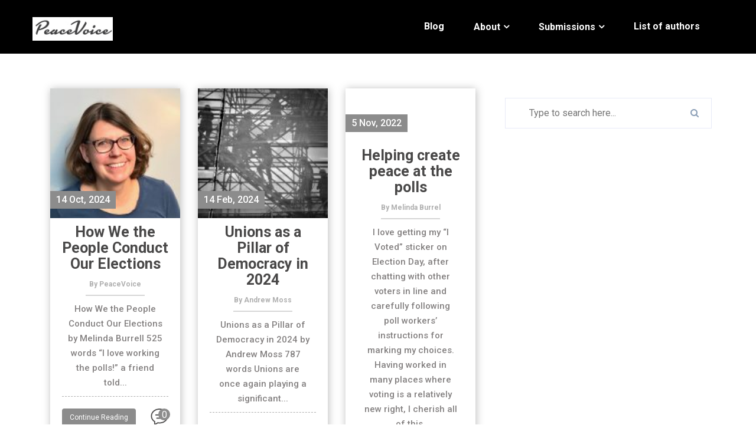

--- FILE ---
content_type: text/html; charset=UTF-8
request_url: http://www.peacevoice.info/tag/poll-workers/
body_size: 13326
content:

<!DOCTYPE html>
<html lang="en-US">

<head>
	<meta charset="UTF-8" />
	<meta http-equiv="X-UA-Compatible" content="IE=edge">
    <meta name="viewport" content="width=device-width, initial-scale=1">
		<!--Shortcut icon-->
			<link rel="shortcut icon" href="http://www.peacevoice.info/wp-content/uploads/2016/02/favicon1.png" />
		<link rel="pingback" href="http://www.peacevoice.info/xmlrpc.php">
	<title>poll workers &#8211; PEACEVOICE</title>
                        <script>
                            /* You can add more configuration options to webfontloader by previously defining the WebFontConfig with your options */
                            if ( typeof WebFontConfig === "undefined" ) {
                                WebFontConfig = new Object();
                            }
                            WebFontConfig['google'] = {families: ['Roboto:100,300,400,500,700,900,100italic,300italic,400italic,500italic,700italic,900italic']};

                            (function() {
                                var wf = document.createElement( 'script' );
                                wf.src = 'https://ajax.googleapis.com/ajax/libs/webfont/1.5.3/webfont.js';
                                wf.type = 'text/javascript';
                                wf.async = 'true';
                                var s = document.getElementsByTagName( 'script' )[0];
                                s.parentNode.insertBefore( wf, s );
                            })();
                        </script>
                        <meta name='robots' content='max-image-preview:large' />
<link rel='dns-prefetch' href='//www.peacevoice.info' />
<link rel="alternate" type="application/rss+xml" title="PEACEVOICE &raquo; Feed" href="http://www.peacevoice.info/feed/" />
<link rel="alternate" type="application/rss+xml" title="PEACEVOICE &raquo; Comments Feed" href="http://www.peacevoice.info/comments/feed/" />
<link rel="alternate" type="application/rss+xml" title="PEACEVOICE &raquo; poll workers Tag Feed" href="http://www.peacevoice.info/tag/poll-workers/feed/" />
<style id='wp-img-auto-sizes-contain-inline-css' type='text/css'>
img:is([sizes=auto i],[sizes^="auto," i]){contain-intrinsic-size:3000px 1500px}
/*# sourceURL=wp-img-auto-sizes-contain-inline-css */
</style>
<style id='wp-emoji-styles-inline-css' type='text/css'>

	img.wp-smiley, img.emoji {
		display: inline !important;
		border: none !important;
		box-shadow: none !important;
		height: 1em !important;
		width: 1em !important;
		margin: 0 0.07em !important;
		vertical-align: -0.1em !important;
		background: none !important;
		padding: 0 !important;
	}
/*# sourceURL=wp-emoji-styles-inline-css */
</style>
<style id='wp-block-library-inline-css' type='text/css'>
:root{--wp-block-synced-color:#7a00df;--wp-block-synced-color--rgb:122,0,223;--wp-bound-block-color:var(--wp-block-synced-color);--wp-editor-canvas-background:#ddd;--wp-admin-theme-color:#007cba;--wp-admin-theme-color--rgb:0,124,186;--wp-admin-theme-color-darker-10:#006ba1;--wp-admin-theme-color-darker-10--rgb:0,107,160.5;--wp-admin-theme-color-darker-20:#005a87;--wp-admin-theme-color-darker-20--rgb:0,90,135;--wp-admin-border-width-focus:2px}@media (min-resolution:192dpi){:root{--wp-admin-border-width-focus:1.5px}}.wp-element-button{cursor:pointer}:root .has-very-light-gray-background-color{background-color:#eee}:root .has-very-dark-gray-background-color{background-color:#313131}:root .has-very-light-gray-color{color:#eee}:root .has-very-dark-gray-color{color:#313131}:root .has-vivid-green-cyan-to-vivid-cyan-blue-gradient-background{background:linear-gradient(135deg,#00d084,#0693e3)}:root .has-purple-crush-gradient-background{background:linear-gradient(135deg,#34e2e4,#4721fb 50%,#ab1dfe)}:root .has-hazy-dawn-gradient-background{background:linear-gradient(135deg,#faaca8,#dad0ec)}:root .has-subdued-olive-gradient-background{background:linear-gradient(135deg,#fafae1,#67a671)}:root .has-atomic-cream-gradient-background{background:linear-gradient(135deg,#fdd79a,#004a59)}:root .has-nightshade-gradient-background{background:linear-gradient(135deg,#330968,#31cdcf)}:root .has-midnight-gradient-background{background:linear-gradient(135deg,#020381,#2874fc)}:root{--wp--preset--font-size--normal:16px;--wp--preset--font-size--huge:42px}.has-regular-font-size{font-size:1em}.has-larger-font-size{font-size:2.625em}.has-normal-font-size{font-size:var(--wp--preset--font-size--normal)}.has-huge-font-size{font-size:var(--wp--preset--font-size--huge)}.has-text-align-center{text-align:center}.has-text-align-left{text-align:left}.has-text-align-right{text-align:right}.has-fit-text{white-space:nowrap!important}#end-resizable-editor-section{display:none}.aligncenter{clear:both}.items-justified-left{justify-content:flex-start}.items-justified-center{justify-content:center}.items-justified-right{justify-content:flex-end}.items-justified-space-between{justify-content:space-between}.screen-reader-text{border:0;clip-path:inset(50%);height:1px;margin:-1px;overflow:hidden;padding:0;position:absolute;width:1px;word-wrap:normal!important}.screen-reader-text:focus{background-color:#ddd;clip-path:none;color:#444;display:block;font-size:1em;height:auto;left:5px;line-height:normal;padding:15px 23px 14px;text-decoration:none;top:5px;width:auto;z-index:100000}html :where(.has-border-color){border-style:solid}html :where([style*=border-top-color]){border-top-style:solid}html :where([style*=border-right-color]){border-right-style:solid}html :where([style*=border-bottom-color]){border-bottom-style:solid}html :where([style*=border-left-color]){border-left-style:solid}html :where([style*=border-width]){border-style:solid}html :where([style*=border-top-width]){border-top-style:solid}html :where([style*=border-right-width]){border-right-style:solid}html :where([style*=border-bottom-width]){border-bottom-style:solid}html :where([style*=border-left-width]){border-left-style:solid}html :where(img[class*=wp-image-]){height:auto;max-width:100%}:where(figure){margin:0 0 1em}html :where(.is-position-sticky){--wp-admin--admin-bar--position-offset:var(--wp-admin--admin-bar--height,0px)}@media screen and (max-width:600px){html :where(.is-position-sticky){--wp-admin--admin-bar--position-offset:0px}}

/*# sourceURL=wp-block-library-inline-css */
</style><style id='wp-block-paragraph-inline-css' type='text/css'>
.is-small-text{font-size:.875em}.is-regular-text{font-size:1em}.is-large-text{font-size:2.25em}.is-larger-text{font-size:3em}.has-drop-cap:not(:focus):first-letter{float:left;font-size:8.4em;font-style:normal;font-weight:100;line-height:.68;margin:.05em .1em 0 0;text-transform:uppercase}body.rtl .has-drop-cap:not(:focus):first-letter{float:none;margin-left:.1em}p.has-drop-cap.has-background{overflow:hidden}:root :where(p.has-background){padding:1.25em 2.375em}:where(p.has-text-color:not(.has-link-color)) a{color:inherit}p.has-text-align-left[style*="writing-mode:vertical-lr"],p.has-text-align-right[style*="writing-mode:vertical-rl"]{rotate:180deg}
/*# sourceURL=http://www.peacevoice.info/wp-includes/blocks/paragraph/style.min.css */
</style>
<style id='global-styles-inline-css' type='text/css'>
:root{--wp--preset--aspect-ratio--square: 1;--wp--preset--aspect-ratio--4-3: 4/3;--wp--preset--aspect-ratio--3-4: 3/4;--wp--preset--aspect-ratio--3-2: 3/2;--wp--preset--aspect-ratio--2-3: 2/3;--wp--preset--aspect-ratio--16-9: 16/9;--wp--preset--aspect-ratio--9-16: 9/16;--wp--preset--color--black: #000000;--wp--preset--color--cyan-bluish-gray: #abb8c3;--wp--preset--color--white: #ffffff;--wp--preset--color--pale-pink: #f78da7;--wp--preset--color--vivid-red: #cf2e2e;--wp--preset--color--luminous-vivid-orange: #ff6900;--wp--preset--color--luminous-vivid-amber: #fcb900;--wp--preset--color--light-green-cyan: #7bdcb5;--wp--preset--color--vivid-green-cyan: #00d084;--wp--preset--color--pale-cyan-blue: #8ed1fc;--wp--preset--color--vivid-cyan-blue: #0693e3;--wp--preset--color--vivid-purple: #9b51e0;--wp--preset--gradient--vivid-cyan-blue-to-vivid-purple: linear-gradient(135deg,rgb(6,147,227) 0%,rgb(155,81,224) 100%);--wp--preset--gradient--light-green-cyan-to-vivid-green-cyan: linear-gradient(135deg,rgb(122,220,180) 0%,rgb(0,208,130) 100%);--wp--preset--gradient--luminous-vivid-amber-to-luminous-vivid-orange: linear-gradient(135deg,rgb(252,185,0) 0%,rgb(255,105,0) 100%);--wp--preset--gradient--luminous-vivid-orange-to-vivid-red: linear-gradient(135deg,rgb(255,105,0) 0%,rgb(207,46,46) 100%);--wp--preset--gradient--very-light-gray-to-cyan-bluish-gray: linear-gradient(135deg,rgb(238,238,238) 0%,rgb(169,184,195) 100%);--wp--preset--gradient--cool-to-warm-spectrum: linear-gradient(135deg,rgb(74,234,220) 0%,rgb(151,120,209) 20%,rgb(207,42,186) 40%,rgb(238,44,130) 60%,rgb(251,105,98) 80%,rgb(254,248,76) 100%);--wp--preset--gradient--blush-light-purple: linear-gradient(135deg,rgb(255,206,236) 0%,rgb(152,150,240) 100%);--wp--preset--gradient--blush-bordeaux: linear-gradient(135deg,rgb(254,205,165) 0%,rgb(254,45,45) 50%,rgb(107,0,62) 100%);--wp--preset--gradient--luminous-dusk: linear-gradient(135deg,rgb(255,203,112) 0%,rgb(199,81,192) 50%,rgb(65,88,208) 100%);--wp--preset--gradient--pale-ocean: linear-gradient(135deg,rgb(255,245,203) 0%,rgb(182,227,212) 50%,rgb(51,167,181) 100%);--wp--preset--gradient--electric-grass: linear-gradient(135deg,rgb(202,248,128) 0%,rgb(113,206,126) 100%);--wp--preset--gradient--midnight: linear-gradient(135deg,rgb(2,3,129) 0%,rgb(40,116,252) 100%);--wp--preset--font-size--small: 13px;--wp--preset--font-size--medium: 20px;--wp--preset--font-size--large: 36px;--wp--preset--font-size--x-large: 42px;--wp--preset--spacing--20: 0.44rem;--wp--preset--spacing--30: 0.67rem;--wp--preset--spacing--40: 1rem;--wp--preset--spacing--50: 1.5rem;--wp--preset--spacing--60: 2.25rem;--wp--preset--spacing--70: 3.38rem;--wp--preset--spacing--80: 5.06rem;--wp--preset--shadow--natural: 6px 6px 9px rgba(0, 0, 0, 0.2);--wp--preset--shadow--deep: 12px 12px 50px rgba(0, 0, 0, 0.4);--wp--preset--shadow--sharp: 6px 6px 0px rgba(0, 0, 0, 0.2);--wp--preset--shadow--outlined: 6px 6px 0px -3px rgb(255, 255, 255), 6px 6px rgb(0, 0, 0);--wp--preset--shadow--crisp: 6px 6px 0px rgb(0, 0, 0);}:where(.is-layout-flex){gap: 0.5em;}:where(.is-layout-grid){gap: 0.5em;}body .is-layout-flex{display: flex;}.is-layout-flex{flex-wrap: wrap;align-items: center;}.is-layout-flex > :is(*, div){margin: 0;}body .is-layout-grid{display: grid;}.is-layout-grid > :is(*, div){margin: 0;}:where(.wp-block-columns.is-layout-flex){gap: 2em;}:where(.wp-block-columns.is-layout-grid){gap: 2em;}:where(.wp-block-post-template.is-layout-flex){gap: 1.25em;}:where(.wp-block-post-template.is-layout-grid){gap: 1.25em;}.has-black-color{color: var(--wp--preset--color--black) !important;}.has-cyan-bluish-gray-color{color: var(--wp--preset--color--cyan-bluish-gray) !important;}.has-white-color{color: var(--wp--preset--color--white) !important;}.has-pale-pink-color{color: var(--wp--preset--color--pale-pink) !important;}.has-vivid-red-color{color: var(--wp--preset--color--vivid-red) !important;}.has-luminous-vivid-orange-color{color: var(--wp--preset--color--luminous-vivid-orange) !important;}.has-luminous-vivid-amber-color{color: var(--wp--preset--color--luminous-vivid-amber) !important;}.has-light-green-cyan-color{color: var(--wp--preset--color--light-green-cyan) !important;}.has-vivid-green-cyan-color{color: var(--wp--preset--color--vivid-green-cyan) !important;}.has-pale-cyan-blue-color{color: var(--wp--preset--color--pale-cyan-blue) !important;}.has-vivid-cyan-blue-color{color: var(--wp--preset--color--vivid-cyan-blue) !important;}.has-vivid-purple-color{color: var(--wp--preset--color--vivid-purple) !important;}.has-black-background-color{background-color: var(--wp--preset--color--black) !important;}.has-cyan-bluish-gray-background-color{background-color: var(--wp--preset--color--cyan-bluish-gray) !important;}.has-white-background-color{background-color: var(--wp--preset--color--white) !important;}.has-pale-pink-background-color{background-color: var(--wp--preset--color--pale-pink) !important;}.has-vivid-red-background-color{background-color: var(--wp--preset--color--vivid-red) !important;}.has-luminous-vivid-orange-background-color{background-color: var(--wp--preset--color--luminous-vivid-orange) !important;}.has-luminous-vivid-amber-background-color{background-color: var(--wp--preset--color--luminous-vivid-amber) !important;}.has-light-green-cyan-background-color{background-color: var(--wp--preset--color--light-green-cyan) !important;}.has-vivid-green-cyan-background-color{background-color: var(--wp--preset--color--vivid-green-cyan) !important;}.has-pale-cyan-blue-background-color{background-color: var(--wp--preset--color--pale-cyan-blue) !important;}.has-vivid-cyan-blue-background-color{background-color: var(--wp--preset--color--vivid-cyan-blue) !important;}.has-vivid-purple-background-color{background-color: var(--wp--preset--color--vivid-purple) !important;}.has-black-border-color{border-color: var(--wp--preset--color--black) !important;}.has-cyan-bluish-gray-border-color{border-color: var(--wp--preset--color--cyan-bluish-gray) !important;}.has-white-border-color{border-color: var(--wp--preset--color--white) !important;}.has-pale-pink-border-color{border-color: var(--wp--preset--color--pale-pink) !important;}.has-vivid-red-border-color{border-color: var(--wp--preset--color--vivid-red) !important;}.has-luminous-vivid-orange-border-color{border-color: var(--wp--preset--color--luminous-vivid-orange) !important;}.has-luminous-vivid-amber-border-color{border-color: var(--wp--preset--color--luminous-vivid-amber) !important;}.has-light-green-cyan-border-color{border-color: var(--wp--preset--color--light-green-cyan) !important;}.has-vivid-green-cyan-border-color{border-color: var(--wp--preset--color--vivid-green-cyan) !important;}.has-pale-cyan-blue-border-color{border-color: var(--wp--preset--color--pale-cyan-blue) !important;}.has-vivid-cyan-blue-border-color{border-color: var(--wp--preset--color--vivid-cyan-blue) !important;}.has-vivid-purple-border-color{border-color: var(--wp--preset--color--vivid-purple) !important;}.has-vivid-cyan-blue-to-vivid-purple-gradient-background{background: var(--wp--preset--gradient--vivid-cyan-blue-to-vivid-purple) !important;}.has-light-green-cyan-to-vivid-green-cyan-gradient-background{background: var(--wp--preset--gradient--light-green-cyan-to-vivid-green-cyan) !important;}.has-luminous-vivid-amber-to-luminous-vivid-orange-gradient-background{background: var(--wp--preset--gradient--luminous-vivid-amber-to-luminous-vivid-orange) !important;}.has-luminous-vivid-orange-to-vivid-red-gradient-background{background: var(--wp--preset--gradient--luminous-vivid-orange-to-vivid-red) !important;}.has-very-light-gray-to-cyan-bluish-gray-gradient-background{background: var(--wp--preset--gradient--very-light-gray-to-cyan-bluish-gray) !important;}.has-cool-to-warm-spectrum-gradient-background{background: var(--wp--preset--gradient--cool-to-warm-spectrum) !important;}.has-blush-light-purple-gradient-background{background: var(--wp--preset--gradient--blush-light-purple) !important;}.has-blush-bordeaux-gradient-background{background: var(--wp--preset--gradient--blush-bordeaux) !important;}.has-luminous-dusk-gradient-background{background: var(--wp--preset--gradient--luminous-dusk) !important;}.has-pale-ocean-gradient-background{background: var(--wp--preset--gradient--pale-ocean) !important;}.has-electric-grass-gradient-background{background: var(--wp--preset--gradient--electric-grass) !important;}.has-midnight-gradient-background{background: var(--wp--preset--gradient--midnight) !important;}.has-small-font-size{font-size: var(--wp--preset--font-size--small) !important;}.has-medium-font-size{font-size: var(--wp--preset--font-size--medium) !important;}.has-large-font-size{font-size: var(--wp--preset--font-size--large) !important;}.has-x-large-font-size{font-size: var(--wp--preset--font-size--x-large) !important;}
/*# sourceURL=global-styles-inline-css */
</style>

<style id='classic-theme-styles-inline-css' type='text/css'>
/*! This file is auto-generated */
.wp-block-button__link{color:#fff;background-color:#32373c;border-radius:9999px;box-shadow:none;text-decoration:none;padding:calc(.667em + 2px) calc(1.333em + 2px);font-size:1.125em}.wp-block-file__button{background:#32373c;color:#fff;text-decoration:none}
/*# sourceURL=/wp-includes/css/classic-themes.min.css */
</style>
<link rel='stylesheet' id='wpshopmart_theme_bootstrap-css-css' href='http://www.peacevoice.info/wp-content/themes/bizstart-pro/assets/css/bootstrap.min.css?ver=6.9' type='text/css' media='all' />
<link rel='stylesheet' id='wpshopmart_theme_bootsnav-css' href='http://www.peacevoice.info/wp-content/themes/bizstart-pro/assets/css/bootsnav.css?ver=6.9' type='text/css' media='all' />
<link rel='stylesheet' id='wpshopmart_theme_font-awesome-mincss-css' href='http://www.peacevoice.info/wp-content/themes/bizstart-pro/assets/css/font-awesome.min.css?ver=6.9' type='text/css' media='all' />
<link rel='stylesheet' id='wpshopmart_theme_flaticon-css' href='http://www.peacevoice.info/wp-content/themes/bizstart-pro/assets/css/flaticon.css?ver=6.9' type='text/css' media='all' />
<link rel='stylesheet' id='wpshopmart_theme_owl-default-owl-css' href='http://www.peacevoice.info/wp-content/themes/bizstart-pro/assets/css/owl.carousel.css?ver=6.9' type='text/css' media='all' />
<link rel='stylesheet' id='wpshopmart_theme_owl_theme-css' href='http://www.peacevoice.info/wp-content/themes/bizstart-pro/assets/css/owl.theme.default.css?ver=6.9' type='text/css' media='all' />
<link rel='stylesheet' id='wpshopmart_theme_animate-css' href='http://www.peacevoice.info/wp-content/themes/bizstart-pro/assets/css/animate.css?ver=6.9' type='text/css' media='all' />
<link rel='stylesheet' id='wpshopmart_theme_lightbox-css' href='http://www.peacevoice.info/wp-content/themes/bizstart-pro/assets/css/lightbox.min.css?ver=6.9' type='text/css' media='all' />
<link rel='stylesheet' id='wpshopmart_theme_space-css' href='http://www.peacevoice.info/wp-content/themes/bizstart-pro/assets/css/space.css?ver=6.9' type='text/css' media='all' />
<link rel='stylesheet' id='wpshopmart_theme_header-css' href='http://www.peacevoice.info/wp-content/themes/bizstart-pro/assets/css/header.css?ver=6.9' type='text/css' media='all' />
<link rel='stylesheet' id='wpshopmart_theme_style-css-css' href='http://www.peacevoice.info/wp-content/themes/bizstart-pro/style.css?ver=6.9' type='text/css' media='all' />
<link rel='stylesheet' id='wpshopmart_theme_owl_responsive-css' href='http://www.peacevoice.info/wp-content/themes/bizstart-pro/assets/css/responsive.css?ver=6.9' type='text/css' media='all' />
<link rel='stylesheet' id='wpshopmart_theme-blue-color-css' href='http://www.peacevoice.info/wp-content/themes/bizstart-pro/assets/css/blue-color.css?ver=6.9' type='text/css' media='all' />
<link rel='stylesheet' id='wpshopmart_theme_lity_min-css' href='http://www.peacevoice.info/wp-content/themes/bizstart-pro/assets/css/lity.min.css?ver=6.9' type='text/css' media='all' />
<link rel='stylesheet' id='wpshopmart_theme_style-jssocials-css' href='http://www.peacevoice.info/wp-content/themes/bizstart-pro/assets/css/social/jssocials.css?ver=6.9' type='text/css' media='all' />
<link rel='stylesheet' id='wpshopmart_theme_style-jssocials-theme-flat-css' href='http://www.peacevoice.info/wp-content/themes/bizstart-pro/assets/css/social/jssocials-theme-flat.css?ver=6.9' type='text/css' media='all' />
<link rel='stylesheet' id='wpshopmart_theme_style-customs-css' href='http://www.peacevoice.info/wp-content/themes/bizstart-pro/assets/css/theme-customs.css?ver=6.9' type='text/css' media='all' />
<link rel='stylesheet' id='wpshopmart-style-customs-css' href='http://www.peacevoice.info/wp-content/themes/bizstart-pro/assets/css/custom.css?ver=6.9' type='text/css' media='all' />
<script type="text/javascript" src="http://www.peacevoice.info/wp-includes/js/jquery/jquery.min.js?ver=3.7.1" id="jquery-core-js"></script>
<script type="text/javascript" src="http://www.peacevoice.info/wp-includes/js/jquery/jquery-migrate.min.js?ver=3.4.1" id="jquery-migrate-js"></script>
<link rel="https://api.w.org/" href="http://www.peacevoice.info/wp-json/" /><link rel="alternate" title="JSON" type="application/json" href="http://www.peacevoice.info/wp-json/wp/v2/tags/4315" /><link rel="EditURI" type="application/rsd+xml" title="RSD" href="http://www.peacevoice.info/xmlrpc.php?rsd" />
<meta name="generator" content="WordPress 6.9" />
<style type="text/css">a{color:#8c8c8c;}a:hover,.count{color:#8c8c8c;}.service-icon{color:#8c8c8c;}.service-title::before{border-top:1px solid #8c8c8c;border-bottom:1px solid #8c8c8c;}.service-title::after{background:#8c8c8c;}.services-block:hover .service-title::after{background:#8c8c8c;}.text-blue{color:#8c8c8c;}.slide-content .download:after{background:#8c8c8c;}.slide-content:hover{color:#8c8c8c;}.user-comment ul .children{background-color:#8c8c8c;}.user-comment > ul{background-color:#8c8c8cd6;}.bg-blue{background-color:#8c8c8c;}.bg-dull-blue{background-color:#579dfd;}#myBtn{background-color:#8c8c8c;;}.slider_content_table_cell .download:after{background:#8c8c8c;;}.slider_area .owl-theme .owl-prev:hover,.slider_area .owl-theme .owl-next:hover{background:#8c8c8c;;border:1px solid #8c8c8c;;}.slider_area .owl-theme .owl-dots .owl-dot.active span,.slider_area .owl-theme .owl-dots .owl-dot:hover span{background:#8c8c8c;;}.abt-icon .flat{color:#8c8c8c;;}.about .btn-custom{color:#8c8c8c;;border-color:#8c8c8c;;}.about .btn-custom:after,.wpsm_theme_accordion .panel-title > a{background:#8c8c8c;}.service::before{background:#8c8c8c;}.portfolio .project-nav ul li.active,.portfolio .project-nav ul li:hover{color:#8c8c8c;border-bottom-color:#8c8c8c;}.portfolio .project-hover .icon-box:hover{background:#8c8c8c;border-color:#8c8c8c;}.team-hover i:hover{color:#8c8c8c;}.client-social i:hover{color:#8c8c8c;}.client-slider.owl-theme .owl-dots .owl-dot.active span,.client-slider.owl-theme .owl-dots .owl-dot:hover span{background:#8c8c8c;}.post-wrap .recent-img span{background-color:#8c8c8c;}.post-info .btn-custom{background:#8c8c8c;}.post-info .btn-custom:hover{color:#8c8c8c;}.post-image .chat{background:#8c8c8c;}.deal-slider.owl-theme .owl-dots .owl-dot.active span,.deal-slider.owl-theme .owl-dots .owl-dot:hover span{background:#8c8c8c;}.join{background-color:#8c8c8c;}.input-group-btn .btn-custom:after{background:#8c8c8c;}.foot-top .foot-icon a:hover i{background:#8c8c8c;}.news-post .content a:hover{color:#8c8c8c;}.footer .footer-bottom a:hover{color:#8c8c8c;}.page404 .btn-custom:hover{background-color:#8c8c8c;border-color:#8c8c8c;}.pricing-table.active{border-color:#8c8c8c;}.price-header .price-amt{color:#8c8c8c;}.pricing-table.active .signup-btn,.pricing-table .signup-btn:hover{background-color:#8c8c8c;}.cd-timeline-content .cd-date{background-color:#8c8c8c;}.cd-timeline-content h2{color:#8c8c8c;}.member-details .team-inner .team-info .team-socials a{color:#8c8c8c;}.member-biodata .biodata-icon{color:#8c8c8c;}.our-service .service-inner h3{color:#8c8c8c;}.our-service .service-inner span{color:#8c8c8c;}.port-share .port-socials li:hover{background-color:#8c8c8c;border-color:#8c8c8c;}.portfolio-pagination li a.active,.portfolio-pagination li a:hover{background:#8c8c8c;border-color:#8c8c8c;}.widget .widget-title{background-color:#8c8c8c;}.widget .widget-title:before{border-color:#8c8c8c;}.widget .widget-title:after{border-top-color:#8c8c8c;}.widget-img:after{border-color:#8c8c8c;}.widget .widget-name:before{background:#8c8c8c;}.widget-icons a:hover{background:#8c8c8c;border-color:#8c8c8c;}.widget .form-control{border-color:#8c8c8c;}.widget .btn-submit:hover{background:#8c8c8c;}.widget ul li > a:hover{color:#8c8c8c;}.tags a{border-color:#8c8c8c;color:#8c8c8c;}.tags a:hover{background:#8c8c8c;color:#fff;}.contact-us .contact-form .form-control:focus,.contact-us .contact-form .form-control:hover{border-color:#8c8c8c;}.contact-form .btn-submit{background:#8c8c8c;}.contact-detail{background:#8c8c8c;}.blog-tags ul li a:hover,.mini-social li a:hover{background-color:#8c8c8c;border-color:#8c8c8c;}.meta{background-color:#8c8c8c;}.post-detail h2 a:hover{color:#8c8c8c;}.user-img:after{border-color:#8c8c8c;}.user-comment h3{color:#8c8c8c;}.user-comment ul li li{background-color:#8c8c8c;}.comment-box h4{color:#8c8c8c;}.comment-box .form-control:focus{border-color:#8c8c8c;}.comment-box .btn-submit{background:#8c8c8c;}.user-comment .comment-box .form-control{border:1px solid #8c8c8c;}nav.navbar .search i:hover{color:#8c8c8c;}nav.navbar .search-form input{background-color:#8c8c8c;}.search-form .btn-search{background-color:#8c8c8c;}.foot-top .foot-icon a:hover{background:#8c8c8c;}#searchform input[type="submit"]{background-color:#8c8c8c;}nav.navbar.bootsnav .navbar-toggle{background:none;color:#8c8c8c;}.tagcloud a{border:1px solid #8c8c8c;color:#8c8c8c;}.widget_calendar table caption{background-color:#8c8c8c;}.tagcloud a:hover{background:#8c8c8c;}.user-comment .comment-box h4{color:#8c8c8c;}td a,th{color:#8c8c8c;}.user-comment .comment-box .btn-submit{background:#8c8c8c;}.page-numbers:hover,.page-numbers.current{background-color:#8c8c8c;}.wpsm_theme_accordion .panel-title > a{background:#8c8c8c;}.wpsm_theme_accordion .panel-title > a:hover{background:#8c8c8c;}.portfolio-pagination li a.active,.portfolio-pagination li a:hover,.page-numbers.current{border:1px solid #8c8c8c;}.widget .widget-name{color:#8c8c8c;}.text-posts{color:#8c8c8c;}@media only screen and (min-width:992px){nav.navbar.bootsnav ul.nav>li:hover::before,nav.navbar .active a:hover::before{background:#8c8c8c;}nav.navbar.bootsnav ul.navbar-right li.dropdown ul.dropdown-menu li a{background:#8c8c8c;}}@media(max-width:992px){nav.navbar.bootsnav ul.nav>li>a:hover,nav.navbar.bootsnav ul.navbar-right li.dropdown ul.dropdown-menu li a:hover{color:#8c8c8c;}}.wpcf7-submit{background-color:#8c8c8c;}</style><!-- Custom Styling -->
<style type="text/css">
.slider_item .slide-overlay {background-color: rgba(0, 0, 0, 0.5);}#boxed_layout{margin-top:20px; margin-bottom:20px;}.navbar.sticky_menu{background-color :#000} .navbar{background-color :#000; }body{font-family:Roboto !important; font-weight:400; font-style: ; font-size:16px ; line-height:24px}.nav.navbar.bootsnav ul.nav > li > a, .dropdown-menu li a{font-family:Roboto !important; font-weight:400; font-style: ; font-size:13px ; line-height:30px}h1{font-family:Roboto !important; font-weight:700; font-style: ; font-size:36px ; line-height:40px}h2{font-family:Roboto !important; font-weight:700; font-style: ; font-size:30px ; line-height:33px}h3{font-family:Roboto !important; font-weight:400; font-style: ; font-size:23px ; line-height:27px}h4{font-family:Roboto !important; font-weight:400; font-style: ; font-size:18px ; line-height:22px}h5{font-family:Roboto !important; font-weight:400; font-style: ; font-size:14px ; line-height:16px}h6{font-family:Roboto !important; font-weight:400; font-style: ; font-size:12px ; line-height:14px}body{    background-image: url(http://www.peacevoice.info/wp-content/uploads/2020/10/green-chameleon-s9CC2SKySJM-unsplash.jpg);background-position:center center;background-repeat: no-repeat; background-attachment: fixed;}body{ background-size: cover; -moz-background-size: cover; -webkit-background-size: cover; -o-background-size: cover;}.service { background: url(http://www.peacevoice.info/wp-content/uploads/2020/10/josh-hild-KRBrb8vRdKs-unsplash-scaled.jpg) center center; background-size: cover;  background-attachment: fixed; position: relative; }.our-service { background: url(http://www.peacevoice.info/wp-content/themes/bizstart-pro/assets/images/pages/servicebg.jpg) center center; background-size: cover;  background-attachment: fixed; position: relative; }.client {background: url(http://www.peacevoice.info/wp-content/themes/bizstart-pro/assets/images/pages/client-bg.jpg) center center; background-attachment: fixed;  background-size: cover;position: relative; }.deal { background: url(http://www.peacevoice.info/wp-content/themes/bizstart-pro/assets/images/pages/deal-bg.jpg) center center; background-attachment: fixed; background-size: cover; position: relative; }.page404 { background: url(http://www.peacevoice.info/wp-content/themes/bizstart-pro/assets/images/pages/404-bg.jpg); background-size: cover; background-position: center; background-repeat: no-repeat; position: relative; }.portfolio-wrap::before {opacity:1}.portfolio-wrap1 {position: relative; background: url(http://www.peacevoice.info/wp-content/themes/bizstart-pro/assets/images/pages/portfolio-wrap.jpg) no-repeat center center; background-size: cover; }.slider_item .slider_content { background-color: rgba(0, 0, 0, 0.5) !important; }body{font-family:Roboto !important; font-weight:400; font-style: ; font-size:16px ; line-height:24px}.slider_area .slider-fix-banner, .video-home {background-image: url(http://www.peacevoice.info/wp-content/uploads/2020/10/linkedin-sales-navigator-0QvTyp0gH3A-unsplash.jpg) }#preloader{ background: #fff url(http://www.peacevoice.info/wp-content/themes/bizstart-pro/assets/images/preloader.gif) no-repeat center center;}.service { background: url(http://www.peacevoice.info/wp-content/uploads/2020/10/josh-hild-KRBrb8vRdKs-unsplash-scaled.jpg) center center; background-size: cover;  background-attachment: fixed; position: relative; }.count {background: url(http://www.peacevoice.info/wp-content/themes/bizstart-pro/assets/images/pages/counter-bg.jpg) center center; background-attachment: fixed;  background-size: cover;position: relative; }</style>
<link rel="icon" href="http://www.peacevoice.info/wp-content/uploads/2016/02/favicon1-150x150.png" sizes="32x32" />
<link rel="icon" href="http://www.peacevoice.info/wp-content/uploads/2016/02/favicon1.png" sizes="192x192" />
<link rel="apple-touch-icon" href="http://www.peacevoice.info/wp-content/uploads/2016/02/favicon1.png" />
<meta name="msapplication-TileImage" content="http://www.peacevoice.info/wp-content/uploads/2016/02/favicon1.png" />
		<style type="text/css" id="wp-custom-css">
			a {
	   color: #024059;
}

a:hover {
	color: #FF0000;
	text-decoration: underline;
}

a {
    text-transform: none !important;
}		</style>
			 

</head> 

<body class="archive tag tag-poll-workers tag-4315 wp-theme-bizstart-pro">
	<div class="wrap boxed">
				 <!-- ====== scroll to top ====== -->
						<div class="btotop">
					<a id="myBtn" title="Go to top" href="javascript:void(0)">
						<i class="fa fa-chevron-up"></i>
					</a>
				</div>	
						<!-- ====== preloader ====== -->
        <div id="preloader"></div>
		<header>
			<div id="navigation">
							<nav class="navbar animated navbar-default bootsnav menubar bg-transparent">
					<div class="container">
						<div class="row">
							<div class="col-md-3">
								<!-- Start Header Navigation -->
								<div class="navbar-header">
									<button type="button" class="navbar-toggle" data-toggle="collapse" data-target="#navbar-menu">
										<i class="fa fa-bars"></i>
									</button>
									<h1>
									   
																	
																					<a class="navbar-brand" href="http://www.peacevoice.info/">
											<img class="logo" src="http://www.peacevoice.info/wp-content/uploads/2016/02/pv_stickylogo1.jpg" alt="PEACEVOICE" style="height:40px" /></a>
																			</h1>
								</div>
							</div>	
								<!-- End Header Navigation -->
								<!-- Collect the nav links, forms, and other content for toggling -->
							<div class="col-md-9">	
								 <div class="collapse navbar-collapse" id="navbar-menu">
								
									<ul class="nav navbar-nav navbar-right" data-in="fadeInDown" data-out="fadeOutUp"><li itemscope="itemscope" itemtype="https://www.schema.org/SiteNavigationElement" id="menu-item-6210" class="menu-item menu-item-type-custom menu-item-object-custom menu-item-home menu-item-6210 nav-item"><a title="Blog" href="http://www.peacevoice.info/" class="nav-link">Blog</a></li>
<li itemscope="itemscope" itemtype="https://www.schema.org/SiteNavigationElement" id="menu-item-6211" class="menu-item menu-item-type-post_type menu-item-object-page menu-item-has-children dropdown menu-item-6211 nav-item"><a title="About" href="#" data-toggle="dropdown" aria-haspopup="true" aria-expanded="false" class="dropdown-toggle" id="menu-item-dropdown-6211">About</a>
<ul class="dropdown-menu fadeInDown" aria-labelledby="menu-item-dropdown-6211" role="menu">
	<li itemscope="itemscope" itemtype="https://www.schema.org/SiteNavigationElement" id="menu-item-6309" class="menu-item menu-item-type-post_type menu-item-object-page menu-item-6309 nav-item"><a title="Who we are" href="http://www.peacevoice.info/about/who-we-are/" class="dropdown-item">Who we are</a></li>
	<li itemscope="itemscope" itemtype="https://www.schema.org/SiteNavigationElement" id="menu-item-6311" class="menu-item menu-item-type-post_type menu-item-object-page menu-item-6311 nav-item"><a title="What we are looking for" href="http://www.peacevoice.info/about/what-we-are-looking-for/" class="dropdown-item">What we are looking for</a></li>
	<li itemscope="itemscope" itemtype="https://www.schema.org/SiteNavigationElement" id="menu-item-20592" class="menu-item menu-item-type-post_type menu-item-object-page menu-item-20592 nav-item"><a title="Our Advisory Council comprises select specialists in aspects of our work. They help us shape our direction, our protocols, and our plans." href="http://www.peacevoice.info/peacevoice-advisory-council/" class="dropdown-item">Advisory Council</a></li>
	<li itemscope="itemscope" itemtype="https://www.schema.org/SiteNavigationElement" id="menu-item-6310" class="menu-item menu-item-type-post_type menu-item-object-page menu-item-6310 nav-item"><a title="What we do" href="http://www.peacevoice.info/about/what-we-do/" class="dropdown-item">What we do</a></li>
</ul>
</li>
<li itemscope="itemscope" itemtype="https://www.schema.org/SiteNavigationElement" id="menu-item-6212" class="menu-item menu-item-type-post_type menu-item-object-page menu-item-has-children dropdown menu-item-6212 nav-item"><a title="Submissions" href="#" data-toggle="dropdown" aria-haspopup="true" aria-expanded="false" class="dropdown-toggle" id="menu-item-dropdown-6212">Submissions</a>
<ul class="dropdown-menu fadeInDown" aria-labelledby="menu-item-dropdown-6212" role="menu">
	<li itemscope="itemscope" itemtype="https://www.schema.org/SiteNavigationElement" id="menu-item-15517" class="menu-item menu-item-type-post_type menu-item-object-page menu-item-15517 nav-item"><a title="For Editors" href="http://www.peacevoice.info/for-editors/for-editors/" class="dropdown-item">For Editors</a></li>
	<li itemscope="itemscope" itemtype="https://www.schema.org/SiteNavigationElement" id="menu-item-6213" class="menu-item menu-item-type-post_type menu-item-object-page menu-item-6213 nav-item"><a title="For Writers" href="http://www.peacevoice.info/for-editors/for-contributors/" class="dropdown-item">For Writers</a></li>
</ul>
</li>
<li itemscope="itemscope" itemtype="https://www.schema.org/SiteNavigationElement" id="menu-item-16865" class="menu-item menu-item-type-post_type menu-item-object-page menu-item-16865 nav-item"><a title="List of authors" href="http://www.peacevoice.info/our-contributors/laura-finley-2/" class="nav-link">List of authors</a></li>
</ul>          
								</div>
							</div>
						</div>	
						<!-- /.navbar-collapse -->
					</div>
				</nav>
			</div>
		</header><style type="text/css" >.banner{background:url(http://www.peacevoice.info/wp-content/uploads/2020/10/green-chameleon-s9CC2SKySJM-unsplash.jpg);     background-attachment: fixed; } .overlay-bg{background-color: rgba(0, 0, 0, 0.6);} </style> 

	
<section class="column-2-blog text-center">
	<div class="space-130"></div>
		<div class="container">
			<div class="row">
				<div class="col-sm-8  col-xs-12 post_col">
							
<article class="col-md-4 grid-item">
	<div class="post-wrap">
		<div class="recent-img">
						<a href="http://www.peacevoice.info/2024/10/14/how-we-the-people-conduct-our-elections/" class="post_img">
				<img width="150" height="150" src="http://www.peacevoice.info/wp-content/uploads/2022/01/MelindaBurrell-150x150.jpg" class="img-responsive wp-post-image" alt="" decoding="async" srcset="http://www.peacevoice.info/wp-content/uploads/2022/01/MelindaBurrell-150x150.jpg 150w, http://www.peacevoice.info/wp-content/uploads/2022/01/MelindaBurrell-160x160.jpg 160w" sizes="(max-width: 150px) 100vw, 150px" />			</a>
					<span>14 Oct, 2024</span>
		</div>
		<div class="post-info">
			<h3>
				<a href="http://www.peacevoice.info/2024/10/14/how-we-the-people-conduct-our-elections/" class="fw-600 text-black">How We the People Conduct Our Elections</a>
			</h3>
			<div class="by-admin">
								<a href="http://www.peacevoice.info/author/peacevoice/"> By PeaceVoice</a>
			</div>
			<p class="ptb-10">
				How We the People Conduct Our Elections by Melinda Burrell 525 words “I love working the polls!” a friend told...		   </p>
			<div class="post-bottom clearfix">
				<a href="http://www.peacevoice.info/2024/10/14/how-we-the-people-conduct-our-elections/" class="text-white btn btn-custom btns-small"> Continue Reading </a>
				<div class="post-image post_img-small">
					<img src="http://www.peacevoice.info/wp-content/themes/bizstart-pro/assets/images/chat.png" alt="chat" class="post-img">
					<span class="chat"> 0 </span>
				</div>
			</div>
		</div>
	</div>
</article>
	
<article class="col-md-4 grid-item">
	<div class="post-wrap">
		<div class="recent-img">
						<a href="http://www.peacevoice.info/2024/02/14/unions-as-a-pillar-of-democracy-in-2024/" class="post_img">
				<img width="150" height="150" src="http://www.peacevoice.info/wp-content/uploads/2024/02/john-salvino-QXgPXa6ydzg-unsplash-150x150.jpg" class="img-responsive wp-post-image" alt="" decoding="async" srcset="http://www.peacevoice.info/wp-content/uploads/2024/02/john-salvino-QXgPXa6ydzg-unsplash-scaled-e1708389844127-150x150.jpg 150w, http://www.peacevoice.info/wp-content/uploads/2024/02/john-salvino-QXgPXa6ydzg-unsplash-scaled-e1708389844127-160x160.jpg 160w" sizes="(max-width: 150px) 100vw, 150px" />			</a>
					<span>14 Feb, 2024</span>
		</div>
		<div class="post-info">
			<h3>
				<a href="http://www.peacevoice.info/2024/02/14/unions-as-a-pillar-of-democracy-in-2024/" class="fw-600 text-black">Unions as a Pillar of Democracy in 2024</a>
			</h3>
			<div class="by-admin">
								<a href="http://www.peacevoice.info/author/andrew/"> By Andrew Moss</a>
			</div>
			<p class="ptb-10">
				Unions as a Pillar of Democracy in 2024 by Andrew Moss 787 words Unions are once again playing a significant...		   </p>
			<div class="post-bottom clearfix">
				<a href="http://www.peacevoice.info/2024/02/14/unions-as-a-pillar-of-democracy-in-2024/" class="text-white btn btn-custom btns-small"> Continue Reading </a>
				<div class="post-image post_img-small">
					<img src="http://www.peacevoice.info/wp-content/themes/bizstart-pro/assets/images/chat.png" alt="chat" class="post-img">
					<span class="chat"> 0 </span>
				</div>
			</div>
		</div>
	</div>
</article>
	
<article class="col-md-4 grid-item">
	<div class="post-wrap">
		<div class="recent-img">
						<span>5 Nov, 2022</span>
		</div>
		<div class="post-info">
			<h3>
				<a href="http://www.peacevoice.info/2022/11/05/helping-create-peace-at-the-polls/" class="fw-600 text-black">Helping create peace at the polls</a>
			</h3>
			<div class="by-admin">
								<a href="http://www.peacevoice.info/author/mindy-burrel/"> By Melinda Burrel</a>
			</div>
			<p class="ptb-10">
				I love getting my “I Voted” sticker on Election Day, after chatting with other voters in line and carefully following poll workers’ instructions for marking my choices. Having worked in many places where voting is a relatively new right, I cherish all of this.		   </p>
			<div class="post-bottom clearfix">
				<a href="http://www.peacevoice.info/2022/11/05/helping-create-peace-at-the-polls/" class="text-white btn btn-custom btns-small"> Continue Reading </a>
				<div class="post-image post_img-small">
					<img src="http://www.peacevoice.info/wp-content/themes/bizstart-pro/assets/images/chat.png" alt="chat" class="post-img">
					<span class="chat"> 0 </span>
				</div>
			</div>
		</div>
	</div>
</article>
	
<article class="col-md-4 grid-item">
	<div class="post-wrap">
		<div class="recent-img">
						<a href="http://www.peacevoice.info/2022/06/15/is-our-democracy-at-risk-actions-we-all-can-take-to-protect-it/" class="post_img">
				<img width="150" height="150" src="http://www.peacevoice.info/wp-content/uploads/2022/06/josh-barwick-5Fw_0-fd4bs-unsplash-150x150.jpg" class="img-responsive wp-post-image" alt="" decoding="async" loading="lazy" srcset="http://www.peacevoice.info/wp-content/uploads/2022/06/josh-barwick-5Fw_0-fd4bs-unsplash-150x150.jpg 150w, http://www.peacevoice.info/wp-content/uploads/2022/06/josh-barwick-5Fw_0-fd4bs-unsplash-160x160.jpg 160w" sizes="auto, (max-width: 150px) 100vw, 150px" />			</a>
					<span>15 Jun, 2022</span>
		</div>
		<div class="post-info">
			<h3>
				<a href="http://www.peacevoice.info/2022/06/15/is-our-democracy-at-risk-actions-we-all-can-take-to-protect-it/" class="fw-600 text-black">Is our democracy at risk? Actions we all can take to protect it</a>
			</h3>
			<div class="by-admin">
								<a href="http://www.peacevoice.info/author/mindy-burrel/"> By Melinda Burrel</a>
			</div>
			<p class="ptb-10">
				“The threats became much more specific, much more graphic, and included not just me by name but included members of my family…” ...		   </p>
			<div class="post-bottom clearfix">
				<a href="http://www.peacevoice.info/2022/06/15/is-our-democracy-at-risk-actions-we-all-can-take-to-protect-it/" class="text-white btn btn-custom btns-small"> Continue Reading </a>
				<div class="post-image post_img-small">
					<img src="http://www.peacevoice.info/wp-content/themes/bizstart-pro/assets/images/chat.png" alt="chat" class="post-img">
					<span class="chat"> 0 </span>
				</div>
			</div>
		</div>
	</div>
</article>
					 	<div class="row">
						<div class="portfolio-pagination">
							<ul>
								<li>
																	</li>
							</ul>	
						</div>	
					</div>
					
				</div>
									<div class="col-sm-4  col-xs-12">
						<div class="widget">
																<div id="search-2" class="widget widget_search"><div class="search-container"><form role="search" method="get" class="search-form" action="http://www.peacevoice.info/">
		
			<span class="screen-reader-text"></span>
			<input type="search" class="search-field" placeholder="Type to search here..." value="" name="s" title="Search for:" />
			
			<input type="submit" class="search-submit" value="&#xf002;" /></form></div></div>													</div>
					</div>
							</div>
		</div>
		<div class="space-130"></div>
</section>	
	
function disable_comments() {
    add_filter('comments_open', '__return_false', 20, 2);
    add_filter('pings_open', '__return_false', 20, 2);
    add_filter('comments_array', '__return_empty_array', 10, 2);
}
add_action('after_setup_theme', 'disable_comments');
 
 <!-- footer starts-->
    <section id="footer" class="footer bg-gray text-white">
        <div class="foot-top">
            <div class="space-40"></div>
			 				 <div class="container">
					<ul class="footer-soc clearfix">
													<li class="foot-icon">
								<a href="https://www.facebook.com/peacevoicemedia" >
									<i class="fa fa-facebook"></i>
									<p> facebook</p>
								</a>
							</li>
												
												
												
												
												
												
												
												
												
												
												
												
												
												
												
												 
					</ul>	
				</div>
							
		</div>
		<div class="space-40"></div>
	 
        <div class="container">
            <div class="space-50"></div>
            <div class="foot-mid border-bt">
                <div class="row">
				   <div class="col-lg-3 col-md-3 col-sm-6 col-xs-12 mb-30">
						                    </div>
					<div class="col-lg-3 col-md-3 col-sm-6 col-xs-12 mb-30">
						                    </div>
					<div class="col-lg-3 col-md-3 col-sm-6 col-xs-12 mb-30">
						                    </div>
					<div class="col-lg-3 col-md-3 col-sm-6 col-xs-12 mb-30">
						                    </div>
                </div>
                <div class="space-50"></div>
            </div>
        </div>
        <div class="container">
            <div class="footer-bottom">
                <div class="space-20"></div>
                <div class="row">
                    <div class="col-md-12 text-center">
                        <p>
                             © 2023 PeaceVoice                        </p>
                    </div>
                </div>
                <div class="space-20"></div>
            </div>
        </div>
    </section>
 <!-- Footer Area End Here -->
		<script type="speculationrules">
{"prefetch":[{"source":"document","where":{"and":[{"href_matches":"/*"},{"not":{"href_matches":["/wp-*.php","/wp-admin/*","/wp-content/uploads/*","/wp-content/*","/wp-content/plugins/*","/wp-content/themes/bizstart-pro/*","/*\\?(.+)"]}},{"not":{"selector_matches":"a[rel~=\"nofollow\"]"}},{"not":{"selector_matches":".no-prefetch, .no-prefetch a"}}]},"eagerness":"conservative"}]}
</script>
<script type="text/javascript" src="http://www.peacevoice.info/wp-content/themes/bizstart-pro/assets/js/bootstrap.min.js?ver=6.9" id="wpshopmart_theme_bootstrap-js-js"></script>
<script type="text/javascript" src="http://www.peacevoice.info/wp-content/themes/bizstart-pro/assets/js/bootsnav.js?ver=6.9" id="wpshopmart_theme_bootsnav-js-js"></script>
<script type="text/javascript" src="http://www.peacevoice.info/wp-content/themes/bizstart-pro/assets/js/lightbox-plus-jquery.min.js?ver=6.9" id="wpshopmart_theme_lightbox-js-js"></script>
<script type="text/javascript" src="http://www.peacevoice.info/wp-content/themes/bizstart-pro/assets/js/owl.carousel.js?ver=6.9" id="wpshopmart_theme_owl-js-js"></script>
<script type="text/javascript" src="http://www.peacevoice.info/wp-content/themes/bizstart-pro/assets/js/wow.js?ver=6.9" id="wpshopmart_theme_wow-js-js"></script>
<script type="text/javascript" src="http://www.peacevoice.info/wp-content/themes/bizstart-pro/assets/js/jquery.waypoints.min.js?ver=6.9" id="wpshopmart_theme_waypoints-js-js"></script>
<script type="text/javascript" src="http://www.peacevoice.info/wp-content/themes/bizstart-pro/assets/js/jquery.counterup.min.js?ver=6.9" id="wpshopmart_theme_counterup-js-js"></script>
<script type="text/javascript" src="http://www.peacevoice.info/wp-content/themes/bizstart-pro/assets/js/jquery-knob.min.js?ver=6.9" id="wpshopmart_theme_knob-js-js"></script>
<script type="text/javascript" src="http://www.peacevoice.info/wp-content/themes/bizstart-pro/assets/js/jquery.easeScroll.js?ver=6.9" id="wpshopmart_theme_easeScroll-js-js"></script>
<script type="text/javascript" src="http://www.peacevoice.info/wp-content/themes/bizstart-pro/assets/js/isotope.js?ver=6.9" id="wpshopmart_theme_isotope-js-js"></script>
<script type="text/javascript" src="http://www.peacevoice.info/wp-content/themes/bizstart-pro/assets/js/jquery.easypiechart.min.js?ver=6.9" id="wpshopmart_theme_piechart-js-js"></script>
<script type="text/javascript" src="http://www.peacevoice.info/wp-content/themes/bizstart-pro/assets/js/jarallax.min.js?ver=6.9" id="wpshopmart_theme_jarallax-js"></script>
<script type="text/javascript" src="http://www.peacevoice.info/wp-content/themes/bizstart-pro/assets/js/jarallax-video.min.js?ver=6.9" id="wpshopmart_theme_jarallax-video-js"></script>
<script type="text/javascript" src="http://www.peacevoice.info/wp-content/themes/bizstart-pro/assets/js/main.js?ver=6.9" id="wpshopmart_theme_main-js-js"></script>
<script type="text/javascript" src="http://www.peacevoice.info/wp-content/themes/bizstart-pro/assets/js/social/jssocials.min.js?ver=6.9" id="wpshopmart_theme_jssocials-js-js"></script>
<script type="text/javascript" src="http://www.peacevoice.info/wp-content/themes/bizstart-pro/assets/js/social/main.js?ver=6.9" id="wpshopmart_theme_social_main-js-js"></script>
<script id="wp-emoji-settings" type="application/json">
{"baseUrl":"https://s.w.org/images/core/emoji/17.0.2/72x72/","ext":".png","svgUrl":"https://s.w.org/images/core/emoji/17.0.2/svg/","svgExt":".svg","source":{"concatemoji":"http://www.peacevoice.info/wp-includes/js/wp-emoji-release.min.js?ver=6.9"}}
</script>
<script type="module">
/* <![CDATA[ */
/*! This file is auto-generated */
const a=JSON.parse(document.getElementById("wp-emoji-settings").textContent),o=(window._wpemojiSettings=a,"wpEmojiSettingsSupports"),s=["flag","emoji"];function i(e){try{var t={supportTests:e,timestamp:(new Date).valueOf()};sessionStorage.setItem(o,JSON.stringify(t))}catch(e){}}function c(e,t,n){e.clearRect(0,0,e.canvas.width,e.canvas.height),e.fillText(t,0,0);t=new Uint32Array(e.getImageData(0,0,e.canvas.width,e.canvas.height).data);e.clearRect(0,0,e.canvas.width,e.canvas.height),e.fillText(n,0,0);const a=new Uint32Array(e.getImageData(0,0,e.canvas.width,e.canvas.height).data);return t.every((e,t)=>e===a[t])}function p(e,t){e.clearRect(0,0,e.canvas.width,e.canvas.height),e.fillText(t,0,0);var n=e.getImageData(16,16,1,1);for(let e=0;e<n.data.length;e++)if(0!==n.data[e])return!1;return!0}function u(e,t,n,a){switch(t){case"flag":return n(e,"\ud83c\udff3\ufe0f\u200d\u26a7\ufe0f","\ud83c\udff3\ufe0f\u200b\u26a7\ufe0f")?!1:!n(e,"\ud83c\udde8\ud83c\uddf6","\ud83c\udde8\u200b\ud83c\uddf6")&&!n(e,"\ud83c\udff4\udb40\udc67\udb40\udc62\udb40\udc65\udb40\udc6e\udb40\udc67\udb40\udc7f","\ud83c\udff4\u200b\udb40\udc67\u200b\udb40\udc62\u200b\udb40\udc65\u200b\udb40\udc6e\u200b\udb40\udc67\u200b\udb40\udc7f");case"emoji":return!a(e,"\ud83e\u1fac8")}return!1}function f(e,t,n,a){let r;const o=(r="undefined"!=typeof WorkerGlobalScope&&self instanceof WorkerGlobalScope?new OffscreenCanvas(300,150):document.createElement("canvas")).getContext("2d",{willReadFrequently:!0}),s=(o.textBaseline="top",o.font="600 32px Arial",{});return e.forEach(e=>{s[e]=t(o,e,n,a)}),s}function r(e){var t=document.createElement("script");t.src=e,t.defer=!0,document.head.appendChild(t)}a.supports={everything:!0,everythingExceptFlag:!0},new Promise(t=>{let n=function(){try{var e=JSON.parse(sessionStorage.getItem(o));if("object"==typeof e&&"number"==typeof e.timestamp&&(new Date).valueOf()<e.timestamp+604800&&"object"==typeof e.supportTests)return e.supportTests}catch(e){}return null}();if(!n){if("undefined"!=typeof Worker&&"undefined"!=typeof OffscreenCanvas&&"undefined"!=typeof URL&&URL.createObjectURL&&"undefined"!=typeof Blob)try{var e="postMessage("+f.toString()+"("+[JSON.stringify(s),u.toString(),c.toString(),p.toString()].join(",")+"));",a=new Blob([e],{type:"text/javascript"});const r=new Worker(URL.createObjectURL(a),{name:"wpTestEmojiSupports"});return void(r.onmessage=e=>{i(n=e.data),r.terminate(),t(n)})}catch(e){}i(n=f(s,u,c,p))}t(n)}).then(e=>{for(const n in e)a.supports[n]=e[n],a.supports.everything=a.supports.everything&&a.supports[n],"flag"!==n&&(a.supports.everythingExceptFlag=a.supports.everythingExceptFlag&&a.supports[n]);var t;a.supports.everythingExceptFlag=a.supports.everythingExceptFlag&&!a.supports.flag,a.supports.everything||((t=a.source||{}).concatemoji?r(t.concatemoji):t.wpemoji&&t.twemoji&&(r(t.twemoji),r(t.wpemoji)))});
//# sourceURL=http://www.peacevoice.info/wp-includes/js/wp-emoji-loader.min.js
/* ]]> */
</script>
<script>
var window, document, jQuery;
(function ($) {
    "use strict";
	
	  function home_sliders() {
        if ($.fn.owlCarousel) {
            var homeSlider = $('.slider_full');
            homeSlider.owlCarousel({
                items: 1,
                dots: false,
                loop: true,
				autoplay:true,
                nav: true,
                navText: ['<i class="fa fa-angle-left"></i>', '<i class="fa fa-angle-right"></i>'],
                animateIn: 'fadeIn',
                animateOut: 'fadeOut',
                touchDrag: true,
                mouseDrag: true            });
            
            homeSlider.on('translate.owl.carousel', function () {
                $(this).find('.owl-item .slider_content > div > *').removeClass('fadeInUp animated').css('opacity','0');
            });
            homeSlider.on('translated.owl.carousel', function () {
                $(this).find('.owl-item.active .slider_content > div > *').addClass('fadeInUp animated').css('opacity','1');
            });
           
        }
    }
	$(document).ready(function () {       
        home_sliders();        
    });
	
		 /***************************************
	  jquery Scollup activation code
	  ***************************************/
	  var $main_window = $(window);
	  	$main_window.on('scroll', function () {
		if ($(this).scrollTop() > 250) {
			$('#myBtn').fadeIn(200);
		} else {
			$('#myBtn').fadeOut(200);
		}
	});
	$("#myBtn").on("click", function () {
		$("html, body").animate({
			scrollTop: 0
		}, "slow");
		return false;
	});
    	})(jQuery);
	
	
	

</script>

	
	</div>	
	</div>		
    </body>
</html>

--- FILE ---
content_type: text/css
request_url: http://www.peacevoice.info/wp-content/themes/bizstart-pro/assets/css/responsive.css?ver=6.9
body_size: 12895
content:
/*================== 
   Responsive Css
  ==================*/
@media(max-width:1700px) {
    .box-wide{
        max-width: 1400px;
    }
    .box-wide .sticky_menu{
        max-width: 1400px;
    }
}
@media(max-width:1400px) {

    .box-wide{
        max-width: 1200px;
    }    
    .box-wide .sticky_menu{
        max-width: 1200px;
    }
}
@media(max-width:1200px) {
    .wrap{
        max-width: 1000px;
    }
    .wrap .sticky_menu{
        max-width: 1000px;
    }
    .box-wide{
        max-width: 1000px;
    }    
    .box-wide .sticky_menu{
        max-width: 1000px;
    }
    .portfolio .project-nav ul li {
        margin: 0 20px;
    }
    .portfolio .category {
        font-size: 1.6em;
    }
    .widget-icons a {
        margin: 5px;
    }
    .circular-bar h2 {
        font-size: 2em;
        white-space: nowrap
    }
}

@media(max-width:992px) {
    body {
        font-size: 14px;
    }
    .wrap,
    .box-wide{
        max-width: 768px;
    }
    .wrap .sticky_menu,
    .box-wide .sticky_menu{
        max-width: 768px;
    }
    .space-130 {
        height: 100px
    }
    nav.navbar.bootsnav .navbar-brand {
        display: block;
        max-width: 200px;
    }
    nav.navbar.bootsnav ul.nav>li>a,
    nav.navbar.bootsnav ul.navbar-right li.dropdown ul.dropdown-menu li a,
    nav.navbar.bootsnav ul.nav li.active>a {
        padding: 10px 19px;
        border: none;
        border-bottom: 1px solid #888;
        background: #000;
        color: #fff;
    }
    nav.navbar.bootsnav ul.nav>li>a:hover,
    nav.navbar.bootsnav ul.navbar-right li.dropdown ul.dropdown-menu li a:hover {
        color: #197aff;
    }
    nav.navbar.bootsnav ul.nav li.dropdown ul.dropdown-menu {
        padding: 0 !important;
    }
    nav.navbar .search-form {
        position: relative;
        padding: 0 15px;
        left: 0;
    }
    nav.navbar .search-form input {
        width: 100%;
        height: auto;
    }
    .circular-bar {
        margin: 20px auto;
    }
    .team-inner {
        max-width: 400px;
        margin: 20px auto;
    }
    .count-in {
        margin: 20px auto;
    }
    .padding-banner {
        padding: 140px 0 100px;
    }
    .cd-timeline-block {
        margin-bottom: 6em;
    }
    .cd-timeline-content .time-title {
        padding: 1.2em 0;
        margin-bottom: 1.5em;
    }
    .cd-timeline-content .time-title::before {
        content: '';
        position: absolute;
        top: 21px;
        right: 100%;
        border: 10px solid transparent;
        border-right: 10px solid #fff;
    }
    .cd-timeline-content .cd-date {
        text-align: center;
        font-size: 1.7em;
        float: right;
        font-weight: 700;
        background-color: transparent
    }
    .our-service .service-inner {
        padding: 2em 0;
    }
    .projct-slide-wrap {
        margin: 2em 0 3em;
    }
    .portfolio-detail {
        text-align: center;
    }
    .portfolio-pagination {
        padding: 50px 0 60px;
    }
    .pagination-right,
    .pagination-left {
        text-align: center;
    }
    .contact-us,
    .footer .footer-bottom p,
    .footer .foot-link {
        text-align: center;
    }
    .contact-us .contact-form-wrap {
        margin-bottom: 6rem
    }
    .contact-us h3 {
        padding-bottom: 30px;
    }
    .contact-us .contact-detail {
        margin: 0 auto 10px;
    }
    .maps {
        height: 500px;
        width: 100%;
    }
    .blog-details-page .post-wrap,
    .blog-details-page-sidebar .post-wrap,
    .single-column .post-wrap {
        max-width: 800px
    }
    .user-img {
        margin-bottom: 2em;
    }
    .user-post .user-descrip {
        text-align: center;
    }
    .comment-wrap .comment-img,
    .sub-comment-wrap .comment-img,
    .blog-details-page-sidebar .comment-img,
    .blog-details-page-sidebar .sub-comment-wrap .comment-img {
        position: relative;
        margin: 0 auto;
        margin-bottom: 1em;
        width: 100px;
        height: 100px;
        border-radius: 50%;
        overflow: hidden;
    }
    .comment-wrap,
    .sub-comment-wrap,
    .blog-details-page-sidebar .comment-wrap,
    .blog-details-page-sidebar .sub-comment-wrap {
        padding: 25px;
        text-align: center;
    }
    .comment-box .btn-submit {
        font-size: 1.6em;
    }
    .comment-box p {
        padding-bottom: 30px;
        font-size: 1.2em;
    }
    .comment-form {
        margin-bottom: 4em;
    }
    nav.navbar.bootsnav ul.nav>li>a,
    nav.navbar.bootsnav ul.navbar-right li.dropdown ul.dropdown-menu li a {
        text-align: left;
    }
    nav.navbar.bootsnav ul.navbar-right li.dropdown ul.dropdown-menu li a {
        padding-left: 50px;
    }
    nav.navbar.bootsnav ul.navbar-right li.dropdown ul.dropdown-menu .dropdown-menu li a {
        padding-left: 100px;
    }
    nav.navbar.bootsnav li.dropdown a.dropdown-toggle:before {
        font-family: 'FontAwesome';
        content: "\f067";
    }
    nav.navbar.bootsnav li.dropdown.on>a.dropdown-toggle:before {
        content: "\f068";
    }
    .skill .prog-text {
        margin: 20px auto 35px;
    }
    .pricing-table{
        margin: 30px auto 0;
        max-width: 400px
    }
    
    .post-wrap{
        max-width: 400px;
        margin:30px auto;
    }
}

@media(max-width:767px) {
    .wrap,
    .box-wide {
        margin: 0 auto;
    }
    .space-130 {
        height: 80px;
    }
    .space-80 {
        height: 50px;
    }
    h3 {
        font-size: 3em;
    }
    .deal h2 {
        font-size: 2em
    }
    .slider_content_table .slider_content_table_cell h2 {
        font-size: 40px;
    }
    .foot-mid .logo-wrap {
        max-width: 350px;
        margin: 0 auto;
    }
    .foot-mid .footer-widget {
        max-width: 350px;
        margin: 30px auto 50px;
    }
    .foot-mid .contact-wrap {
        max-width: 350px;
        margin: 0 auto;
    }
    .footer-mid {
        text-align: center
    }
    .maps {
        height: 350px;
        width: 100%;
    }
    .banner h2 {
        font-size: 28px;
    }
    .online-advantage {
        text-align: center;
    }
    .online-advantage .advantage-img {
        padding-bottom: 2em
    }
    .online-market h2,
    .portfolio-detail h3,
    .comment-box h4 {
        font-size: 2.8em;
    }
    .post-detail,
    .blog-details-page .widget-icons,
    .blog-details-page-sidebar .widget-icons {
        text-align: center;
    }
    .comment-box .btn-submit {
        font-size: 1.2em;
    }
    .blog-details-page-sidebar .user-img:after {
        left: -1px;
        right: -1px;
    }
    .portfolio-pagination {
        padding: 40px 0;
    }
    .column-2-blog .portfolio-pagination,
    .column-3-blog .portfolio-pagination,
    .column-4-blog .portfolio-pagination {
        padding: 15px 0 0;
    }
    .left-sidebar-blog .portfolio-pagination,
    .right-sidebar-blog .portfolio-pagination {
        padding: 0 0 40px;
    }
    .join h2 {
        font-size: 2em;
        line-height: 1.6em;
    }
    .biography {
        margin: 0 auto 40px;
    }    
    .service-inner {
        max-width: 400px;
        margin: 0 auto;
    }
}

@media(max-width:600px) {
    .slider_content_table_cell .download {
        margin: 5px 25px
    }
    .item-img {
        width: 100%;
        float: none
    }
    .item-round {
        margin-bottom: 20px
    }
    .client-info {
        width: 100%;
        text-align: center;
    }
    .page404 .btn-custom {
        font-size:15px
    }
    
}

@media(max-width:450px) {
    .space-130 {
        height: 60px
    }
    .space-60 {
        height: 40px
    }
    h3 {
        font-size: 2.7em;
    }
    .deal h2 {
        font-size: 1.8em
    }
    .portfolio-pagination li a {
        margin: 5px;
    }
    .input-group-btn .btn-custom {
        width: auto;
    }
    .join h2 {
        font-size: 1.6em;
    }
    .contact-us .contact-detail {
        padding: 10px 0;
    }
    .contact-us h3 {
        font-size: 2.5em
    }
    .widget .tags {
        text-align: center;
    }
}


/*================== 
   min-widths
  ==================*/

@media only screen and (min-width: 992px) {
    nav.navbar.bootsnav ul.nav>li>a {
        padding: 35px 25px;
    }
    nav.navbar.bootsnav ul.nav>li.dropdown>a.dropdown-toggle:after {
        content: "\f107";
        font-family: 'FontAwesome';
        margin-left: 5px;
    }
    .navbar-nav>li.search i {
        font-size: 18px;
        -webkit-transition: all 0.4s ease;
        -o-transition: all 0.4s ease;
        transition: all 0.4s ease;
    }
    nav.navbar.bootsnav ul.nav>li::before,
    nav.navbar .active a::before {
        background: transparent;
        position: absolute;
        width: 0%;
        z-index: 2;
        left: 0;
        bottom: 0;
        content: "";
        opacity: 0;
        height: 5px;
        -webkit-transition: all 0.4s ease;
        -o-transition: all 0.4s ease;
        transition: all 0.4s ease;
    }
    nav.navbar.bootsnav ul.nav>li:hover::before,
    nav.navbar .active a:hover::before {
        background: #197aff;
        width: 100%;
        opacity: 1;
    }
    /*----bootsnav dropdown-menu---- */
    nav.navbar.bootsnav li.dropdown ul.dropdown-menu {
        width: 200px;
        background: transparent;
        border: 0;
        left: -35px;
        border-top: solid 8px transparent;
    }
    nav.navbar.bootsnav ul.navbar-right li.dropdown ul.dropdown-menu li a {
        background: #197aff;
    }
    nav.navbar.bootsnav ul.navbar-right li.dropdown ul.dropdown-menu li a:hover {
        background: #fff;
        color: #494848
    }
    nav.navbar.bootsnav ul.navbar-right li.dropdown ul.dropdown-menu li.dropdown>a.dropdown-toggle:before {
        font-family: 'FontAwesome';
        content: "\f104";
        margin-top: 0;
    }
    nav.navbar.bootsnav ul.navbar-right li.dropdown ul.dropdown-menu li a {
        border-bottom: 0;
    }
    .skill-team-detail .col-md-2 {
        width: 20%
    }
    .cd-timeline-img {
        width: 60px;
        height: 60px;
        left: 50%;
        margin-left: -30px;
        /* Force Hardware Acceleration in WebKit */
        -webkit-transform: translateZ(0);
        -webkit-backface-visibility: hidden;
    }
    .cd-timeline-block {
        margin-bottom: 100px;
    }
    .cd-timeline-block:first-child {
        margin-top: 0;
    }
    .cd-timeline-block:last-child {
        margin-bottom: 0;
    }
    #cd-timeline {
        margin-top: 3em;
        margin-bottom: 0em;
    }
    #cd-timeline::before {
        left: 50%;
        margin-left: -2px;
    }
    .cd-timeline-content {
        margin-left: 0;
        width: 43%;
    }
    .cd-timeline-content .time-title::before {
        content: '';
        position: absolute;
        top: 16px;
        right: 100%;
        height: 0;
        width: 0;
        border: 17px solid transparent;
        border-right: 30px solid #fff;
    }
    .cd-timeline-content .time-title {
        background: #ededed;
        padding: 30px 0;
        margin-bottom: 35px;
        position: relative;
    }
    .cd-timeline-content .time-title::before {
        top: 28px;
        left: 100%;
        border-color: transparent;
        border-left: 30px solid #ededed
    }
    .cd-timeline-content .cd-date {
        position: absolute;
        left: 140%;
        top: 4px;
        font-size: 50px;
        font-weight: 700;
        min-width: 210px;
        padding-bottom: 5px
    }
    .cd-timeline-block:nth-child(odd) .cd-timeline-content {
        float: right;
    }
    .cd-timeline-block:nth-child(odd) .cd-timeline-content .time-title::before {
        top: 28px;
        left: auto;
        right: 100%;
        border-color: transparent;
        border-right-color: #ededed;
    }
    .cd-timeline-block:nth-child(odd) .cd-timeline-content .cd-date {
        left: auto;
        right: 140%;
        text-align: center;
    }
    .cd-timeline-content p {
        text-align: left
    }
    .contact-wrap {
        padding-left: 60px;
    }
    .logo-wrap {
        padding-right: 50px;
    }
}


/*=============================== 
     min-widths and max-widths
  =================================*/

@media(max-width:768px)and (min-width: 550px) {
    .skill .col-xs-12,
    .portfolio .col-xs-12,
    .counter .col-xs-12,
    .column-4-blog .col-xs-12 {
        width: 50%;
    }
}